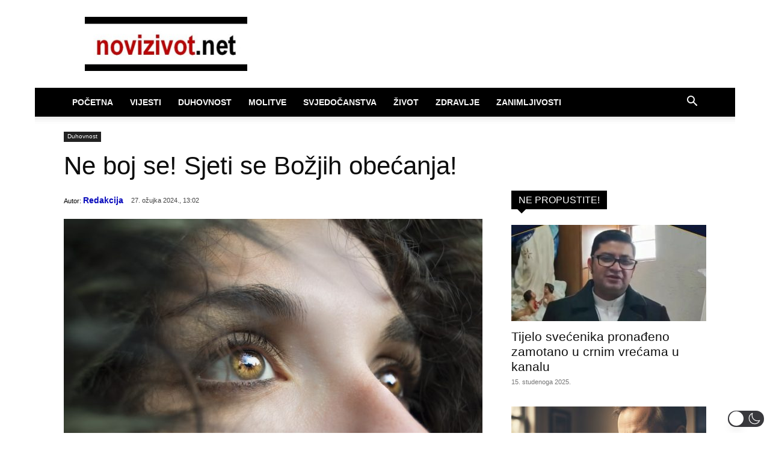

--- FILE ---
content_type: text/html; charset=UTF-8
request_url: https://www.novizivot.net/wp-admin/admin-ajax.php?td_theme_name=Newspaper&v=12.7.3
body_size: -129
content:
{"77401":1448}

--- FILE ---
content_type: text/html; charset=utf-8
request_url: https://www.google.com/recaptcha/api2/aframe
body_size: 268
content:
<!DOCTYPE HTML><html><head><meta http-equiv="content-type" content="text/html; charset=UTF-8"></head><body><script nonce="gpYUX4zHqc6OmCo2VvzO_A">/** Anti-fraud and anti-abuse applications only. See google.com/recaptcha */ try{var clients={'sodar':'https://pagead2.googlesyndication.com/pagead/sodar?'};window.addEventListener("message",function(a){try{if(a.source===window.parent){var b=JSON.parse(a.data);var c=clients[b['id']];if(c){var d=document.createElement('img');d.src=c+b['params']+'&rc='+(localStorage.getItem("rc::a")?sessionStorage.getItem("rc::b"):"");window.document.body.appendChild(d);sessionStorage.setItem("rc::e",parseInt(sessionStorage.getItem("rc::e")||0)+1);localStorage.setItem("rc::h",'1763242699361');}}}catch(b){}});window.parent.postMessage("_grecaptcha_ready", "*");}catch(b){}</script></body></html>

--- FILE ---
content_type: application/javascript; charset=utf-8
request_url: https://fundingchoicesmessages.google.com/f/AGSKWxXhgdoOmS0vi-6Jl2yiVP3R52R8w5XBO_mVypPNf3Z6THQLDyQHYMFMFCwaC604SnC6MnAZ20BQR8zq2B-zsMNAgZypqDKPGOPjw1JE4oyebzApaoArVXM5mBpNE9mzlbduLTYwBg==?fccs=W251bGwsbnVsbCxudWxsLG51bGwsbnVsbCxudWxsLFsxNzYzMjQyNjk5LDY2MjAwMDAwMF0sbnVsbCxudWxsLG51bGwsW251bGwsWzcsOSw2XSxudWxsLDIsbnVsbCwiaHIiLG51bGwsbnVsbCxudWxsLG51bGwsbnVsbCwzXSwiaHR0cHM6Ly93d3cubm92aXppdm90Lm5ldC9uZS1ib2otc2Utc2pldGktc2Utb2JlY2FuamEvIixudWxsLFtbOCwibWhQeUdTaWxmaDgiXSxbOSwiZW4tVVMiXSxbMTksIjIiXSxbMTcsIlswXSJdLFsyNCwiIl0sWzI5LCJmYWxzZSJdXV0
body_size: 249
content:
if (typeof __googlefc.fcKernelManager.run === 'function') {"use strict";this.default_ContributorServingResponseClientJs=this.default_ContributorServingResponseClientJs||{};(function(_){var window=this;
try{
var fp=function(a){this.A=_.t(a)};_.u(fp,_.J);var gp=function(a){this.A=_.t(a)};_.u(gp,_.J);gp.prototype.getWhitelistStatus=function(){return _.F(this,2)};var hp=function(a){this.A=_.t(a)};_.u(hp,_.J);var ip=_.Yc(hp),jp=function(a,b,c){this.B=a;this.j=_.A(b,fp,1);this.l=_.A(b,_.Gk,3);this.F=_.A(b,gp,4);a=this.B.location.hostname;this.D=_.Gg(this.j,2)&&_.O(this.j,2)!==""?_.O(this.j,2):a;a=new _.Qg(_.Hk(this.l));this.C=new _.bh(_.q.document,this.D,a);this.console=null;this.o=new _.bp(this.B,c,a)};
jp.prototype.run=function(){if(_.O(this.j,3)){var a=this.C,b=_.O(this.j,3),c=_.dh(a),d=new _.Wg;b=_.jg(d,1,b);c=_.D(c,1,b);_.hh(a,c)}else _.eh(this.C,"FCNEC");_.dp(this.o,_.A(this.l,_.Ae,1),this.l.getDefaultConsentRevocationText(),this.l.getDefaultConsentRevocationCloseText(),this.l.getDefaultConsentRevocationAttestationText(),this.D);_.ep(this.o,_.F(this.F,1),this.F.getWhitelistStatus());var e;a=(e=this.B.googlefc)==null?void 0:e.__executeManualDeployment;a!==void 0&&typeof a==="function"&&_.Io(this.o.G,
"manualDeploymentApi")};var kp=function(){};kp.prototype.run=function(a,b,c){var d;return _.v(function(e){d=ip(b);(new jp(a,d,c)).run();return e.return({})})};_.Kk(7,new kp);
}catch(e){_._DumpException(e)}
}).call(this,this.default_ContributorServingResponseClientJs);
// Google Inc.

//# sourceURL=/_/mss/boq-content-ads-contributor/_/js/k=boq-content-ads-contributor.ContributorServingResponseClientJs.en_US.mhPyGSilfh8.es5.O/d=1/exm=ad_blocking_detection_executable,kernel_loader,loader_js_executable,web_iab_tcf_v2_signal_executable/ed=1/rs=AJlcJMxWnVRNLOO8DD84X_pLw2gvLDR00Q/m=cookie_refresh_executable
__googlefc.fcKernelManager.run('\x5b\x5b\x5b7,\x22\x5b\x5bnull,\\\x22novizivot.net\\\x22,\\\x22AKsRol_ZGMQsKcDzdC6Vn8hGqZzX75XsXrtyb6IeRe6tQPvREWHcIR8G8VqEu2Co-2BIGRQQcBuK71B9cMkaJWa4TlN0jziXzIJO-GXSNxCi1RvVbidPNzqUUj3s6zn-pwqWbb1c4nRl1aVRiJQcVWFLZGm9bRx5Ig\\\\u003d\\\\u003d\\\x22\x5d,null,\x5b\x5bnull,null,null,\\\x22https:\/\/fundingchoicesmessages.google.com\/f\/AGSKWxWjB0-qnjZ59-E6DW1IF9b4gfzzgsFoSxE-wn0a1lleuCdBKOQQWxpqb8k12wSZj1t7rPw2RwB4m2aZ-z_HVd3m0qumMOG9O6cixzXSvXJQMQCbYFk5iNJq7wUJuggum5ZZDNeGsQ\\\\u003d\\\\u003d\\\x22\x5d,null,null,\x5bnull,null,null,\\\x22https:\/\/fundingchoicesmessages.google.com\/el\/AGSKWxWekU0lp_vBHYFLb_aR_UZNWmi4Hq8UBACB3SuePFmxLfN-nxeQLbk9LsRYnAKATqVtzEWGgFOOGinIdJ1jHReqOnfxoleZiucTZHyiUwcwUm5TUyegpuCJSxsW8cSRLHMZa6syJw\\\\u003d\\\\u003d\\\x22\x5d,null,\x5bnull,\x5b7,9,6\x5d,null,2,null,\\\x22hr\\\x22,null,null,null,null,null,3\x5d,null,\\\x22Postavke privatnosti i kolačića\\\x22,\\\x22Zatvori\\\x22,null,null,null,\\\x22Upravlja Google. Usklađeno s IAB-ovim TCF-om. ID CMP-a: 300\\\x22\x5d,\x5b2,1\x5d\x5d\x22\x5d\x5d,\x5bnull,null,null,\x22https:\/\/fundingchoicesmessages.google.com\/f\/AGSKWxUmuLMEEPFProwAf1DBTpsTZPq5AiZOC4-O7QhR2Slpx7fzGdXwW5ifFQAxu1EVaKUgbDG7j7lPJG8MFiv1JtG66_EgmzIzbBmsSQr_JyInM9Y4r0X_4IgqW22v1yQGbP-Lm6gu8w\\u003d\\u003d\x22\x5d\x5d');}

--- FILE ---
content_type: application/javascript; charset=utf-8
request_url: https://fundingchoicesmessages.google.com/f/AGSKWxUvj10FJvGmAS_97fL5P-W7luE5QVOA3ffKgZsxvo3IE9j3BX-M7yNOKsKQZ6y6DSyVAm-hXZkDE0pizNbgJFxr-3HVRVGi3T8Rj3Q2oug-ry6qoCCN5LjAX-F4PaJcCKLWUezdIQ==?fccs=W251bGwsbnVsbCxudWxsLG51bGwsbnVsbCxudWxsLFsxNzYzMjQyNjk4LDQzOTAwMDAwMF0sbnVsbCxudWxsLG51bGwsW251bGwsWzddXSwiaHR0cHM6Ly93d3cubm92aXppdm90Lm5ldC9uZS1ib2otc2Utc2pldGktc2Utb2JlY2FuamEvIixudWxsLFtbOCwibWhQeUdTaWxmaDgiXSxbOSwiZW4tVVMiXSxbMTksIjIiXSxbMTcsIlswXSJdLFsyNCwiIl0sWzI5LCJmYWxzZSJdXV0
body_size: -205
content:
if (typeof __googlefc.fcKernelManager.run === 'function') {"use strict";this.default_ContributorServingResponseClientJs=this.default_ContributorServingResponseClientJs||{};(function(_){var window=this;
try{
var WH=function(a){this.A=_.t(a)};_.u(WH,_.J);var XH=_.Yc(WH);var YH=function(a,b,c){this.B=a;this.params=b;this.j=c;this.l=_.F(this.params,4);this.o=new _.bh(this.B.document,_.O(this.params,3),new _.Qg(_.Hk(this.j)))};YH.prototype.run=function(){if(_.P(this.params,10)){var a=this.o;var b=_.ch(a);b=_.Id(b,4);_.gh(a,b)}a=_.Ik(this.j)?_.Wd(_.Ik(this.j)):new _.Yd;_.Zd(a,9);_.F(a,4)!==1&&_.H(a,4,this.l===2||this.l===3?1:2);_.Gg(this.params,5)&&(b=_.O(this.params,5),_.jg(a,6,b));return a};var ZH=function(){};ZH.prototype.run=function(a,b){var c,d;return _.v(function(e){c=XH(b);d=(new YH(a,c,_.A(c,_.Gk,2))).run();return e.return({ha:_.L(d)})})};_.Kk(8,new ZH);
}catch(e){_._DumpException(e)}
}).call(this,this.default_ContributorServingResponseClientJs);
// Google Inc.

//# sourceURL=/_/mss/boq-content-ads-contributor/_/js/k=boq-content-ads-contributor.ContributorServingResponseClientJs.en_US.mhPyGSilfh8.es5.O/d=1/exm=kernel_loader,loader_js_executable/ed=1/rs=AJlcJMxWnVRNLOO8DD84X_pLw2gvLDR00Q/m=web_iab_tcf_v2_signal_executable
__googlefc.fcKernelManager.run('\x5b\x5b\x5b8,\x22\x5bnull,\x5b\x5bnull,null,null,\\\x22https:\/\/fundingchoicesmessages.google.com\/f\/AGSKWxWOsZjvfnkDc9bZLm0gW9EHFiblGAY7vzxHKS2CG0i3F-V1AYvYlkIeHkpS1SrBbIbkj2NqYnfgXID0zY9KT7_K0ENaJKaqXUTv3aVs653mWZvkcewmefiK7YM4GVMMlsuiV9Ywhg\\\\u003d\\\\u003d\\\x22\x5d,null,null,\x5bnull,null,null,\\\x22https:\/\/fundingchoicesmessages.google.com\/el\/AGSKWxW0ZIs1rK9ZQOZ0vkoMe4gYRfDPbGmau4rfYC6e9NF5eVZVblDlItK1Ga-6owSHXGnPSTea-ocKFCi-TtrzqJmiLNcBIHmRITN0LS2gevs_RD5gkAWOk8-nLGmDIhZUhdKf7oEK2A\\\\u003d\\\\u003d\\\x22\x5d,null,\x5bnull,\x5b7\x5d\x5d\x5d,\\\x22novizivot.net\\\x22,1,\\\x22hr\\\x22,null,null,null,null,1\x5d\x22\x5d\x5d,\x5bnull,null,null,\x22https:\/\/fundingchoicesmessages.google.com\/f\/AGSKWxX1tLd4m23X4btkPYhJ58rhkVAwoG4Y6jdNcnkhXX7qtgIQhGXEeW9mjnZ4Qnce65Vw3cxDtmFBXCdJRXXj34zTIb7qBUvMBnJ76mpVPxUmxCAwZRrVx0Dyar-tYiOHJedNjo-JBg\\u003d\\u003d\x22\x5d\x5d');}

--- FILE ---
content_type: application/javascript; charset=utf-8
request_url: https://fundingchoicesmessages.google.com/f/AGSKWxV1hciaMF-GQx4uD9SbiPfMPYswrfnEmhzGeg40Sbc3PG5gA9Zyl02O0RzbbCbPwdZoyDSmAw2tcHOrH6w4c3A9i3sm1AC-yWwVung-EFwPF_ru6BInzO9iqS9MFD53q8zLN7KrBVXvpoQj6MLoizF06tx8I59iuSSfvHn3m35Q1hmldYnP1jdImEkh/__advertisement_/ad_creatives./adback?.com/adds//300x250adbg.
body_size: -1288
content:
window['4d668282-32cd-470e-96de-45cff48ac3eb'] = true;